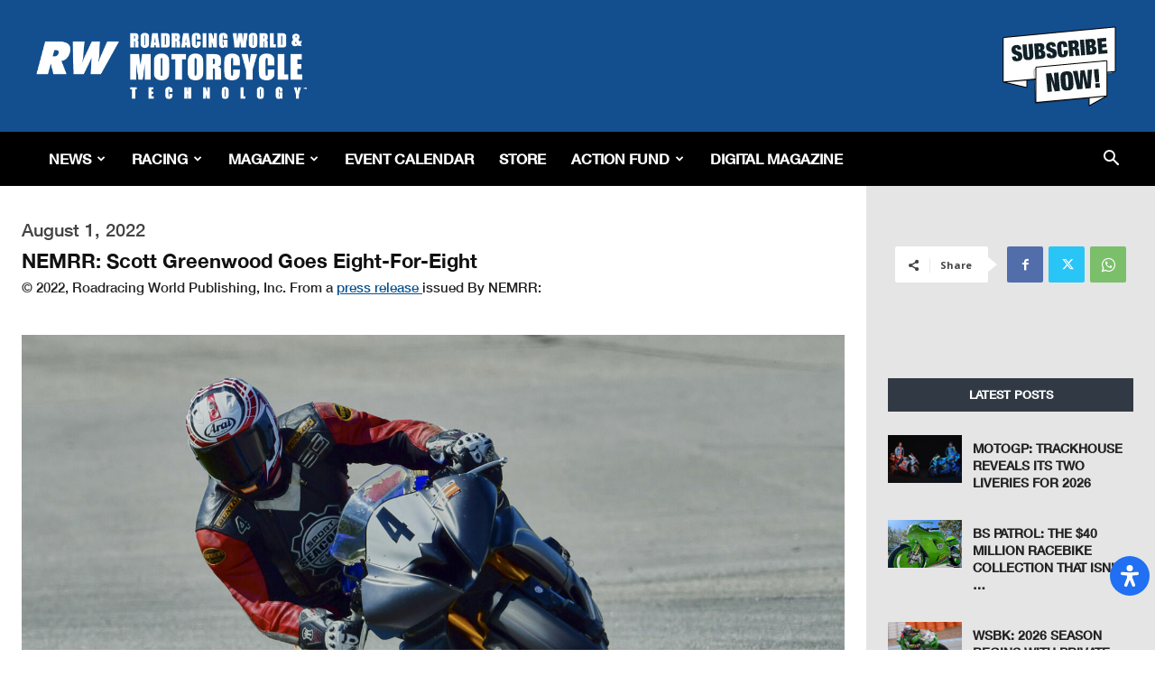

--- FILE ---
content_type: text/html; charset=utf-8
request_url: https://www.google.com/recaptcha/api2/aframe
body_size: 267
content:
<!DOCTYPE HTML><html><head><meta http-equiv="content-type" content="text/html; charset=UTF-8"></head><body><script nonce="YVseCdWCjQdUmsaXQdQX0w">/** Anti-fraud and anti-abuse applications only. See google.com/recaptcha */ try{var clients={'sodar':'https://pagead2.googlesyndication.com/pagead/sodar?'};window.addEventListener("message",function(a){try{if(a.source===window.parent){var b=JSON.parse(a.data);var c=clients[b['id']];if(c){var d=document.createElement('img');d.src=c+b['params']+'&rc='+(localStorage.getItem("rc::a")?sessionStorage.getItem("rc::b"):"");window.document.body.appendChild(d);sessionStorage.setItem("rc::e",parseInt(sessionStorage.getItem("rc::e")||0)+1);localStorage.setItem("rc::h",'1769088326390');}}}catch(b){}});window.parent.postMessage("_grecaptcha_ready", "*");}catch(b){}</script></body></html>